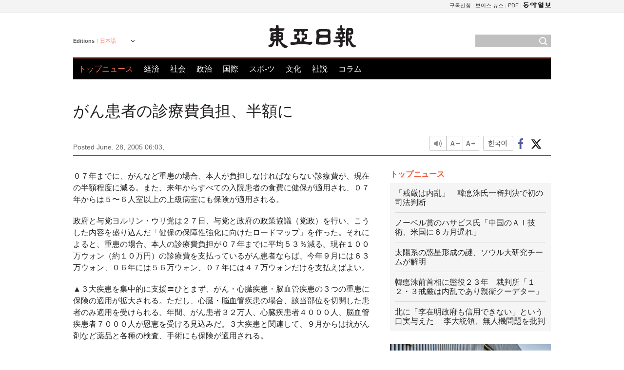

--- FILE ---
content_type: text/html; charset=UTF-8
request_url: https://www.donga.com/jp/article/all/20050628/287818/1
body_size: 9389
content:
<!DOCTYPE html>
<html lang="ja">
<head>
<title>がん患者の診療費負担、半額に | 東亜日報</title>
<meta charset="utf-8" />

<meta name='description' content="０７年までに、がんなど重患の場合、本人が負担しなければならない診療費が、現在の半額程度に減る。また、来年からすべての入院患者の食費に健保が適用され、０７年からは５〜６人室以上の上級病室にも保険が適用&hellip;">
<meta name='writer' content='東亜日報'>
<link rel="image_src" href="https://image.donga.com/mdonga_ad/donga800-500.jpg" />
<meta http-equiv="X-UA-Compatible" content="IE=edge" />
<link rel="preload" href="https://image.donga.com/languages/japanese_w/css/style.css?t=20250421" as="style" onload="this.onload=null;this.rel='stylesheet'">
<noscript><link rel='stylesheet' href='https://image.donga.com/languages/japanese_w/css/style.css?t=20250421'></noscript>
<script type="text/javascript" src="https://image.donga.com/donga/js.v.1.0/jquery-latest.js"></script>
<script type="text/javascript" src="https://image.donga.com/donga/js.v.1.0/jquery-ui.js" defer></script>
<script type="text/javascript" src="https://image.donga.com/donga/js.v.1.0/jquery-cookie.js" defer></script>

<script type="text/javascript" src="https://image.donga.com/donga/js.v.1.0/GAbuilder.js?t=20240911"></script>
<script type="text/javascript">
gabuilder = new GAbuilder('GTM-PCVCHHT') ;
let pageviewObj = {
    'up_login_status' : 'N',
        'ep_contentdata_content_id' : '27.287818' ,
        'ep_contentdata_content_title' : 'がん患者の診療費負担、半額に' ,
        'ep_contentdata_delivered_date' : '2005-06-28 06:03:00' ,
        'ep_contentdata_content_category_1depth' : '社会' ,
        'ep_contentdata_content_category_2depth' : '-' ,
        'ep_contentdata_content_type' : '-' ,
        'ep_contentdata_content_tags' : '-' ,
        'ep_contentdata_author_name' : 'corekim(corekim)' ,
        'ep_contentdata_content_source' : '동아일보취재(jp)' ,
        'ep_contentdata_content_multimedia' : '-' ,
        'ep_contentdata_content_characters' : '1254' ,
        'ep_contentdata_content_loginwall' : 'N' ,
        'ep_contentdata_content_series' : '-' ,
        'ep_contentdata_content_issue' : '-' ,
        'ep_contentdata_author_dept' : '-'
}
gabuilder.GAScreen(pageviewObj);
</script>
<script type="application/ld+json">
{
    "@context": "https://schema.org",
    "@type": "NewsArticle",
    "@id": "https://www.donga.com/jp/article/all/20050628/287818/1#newsarticle",
    "headline": "がん患者の診療費負担、半額に",
    "description": "０７年までに、がんなど重患の場合、本人が負担しなければならない診療費が、現在の半額程度に減る。また、来年からすべての入院患者の食費に健保が適用され、０７年からは５〜６人室以上の上級病室にも保険が適用…",
    "inLanguage": "jp",
    "mainEntityOfPage": "https://www.donga.com/jp/article/all/20050628/287818/1",
    "url": "https://www.donga.com/jp/article/all/20050628/287818/1",
    "image": [
        
    ],
    "datePublished": "2005-06-28T06:03:00+09:00",
    
    "author": [
        
    ],
    "publisher": {
        "@type": "Organization",
        "name": "東亜日報",
        "url": "https://www.donga.com", 
        "logo": {
            "@type": "ImageObject",
            "url": "https://image.donga.com/pc/2022/images/common/donga_icon.jpg",
            "width": 800,
            "height": 420
        }
        
    }
}
</script>
<script type="text/javascript" src="https://image.donga.com/donga/js.v.1.0/donga.js" defer></script>

<script type="text/javascript">
  window._taboola = window._taboola || [];
  _taboola.push({article:'auto'});
  !function (e, f, u, i) {
    if (!document.getElementById(i)){
      e.async = 1;
      e.src = u;
      e.id = i;
      f.parentNode.insertBefore(e, f);
    }
  }(document.createElement('script'),
  document.getElementsByTagName('script')[0],
  '//cdn.taboola.com/libtrc/dongacom-japanese/loader.js',
  'tb_loader_script');
  if(window.performance && typeof window.performance.mark == 'function')
    {window.performance.mark('tbl_ic');}
</script>
<link rel="canonical" href="https://www.donga.com/jp/article/all/20050628/287818/1" />
<link rel="alternate" hreflang="en" href="https://www.donga.com/en/article/all/20050628/242094/1" />
<link rel="alternate" hreflang="ja" href="https://www.donga.com/jp/article/all/20050628/287818/1" />
<link rel="alternate" hreflang="zh-Hans" href="https://www.donga.com/cn/article/all/20050628/332631/1" />
<link rel="alternate" hreflang="zh-Hant" href="https://www.donga.com/tw/article/all/20050628/375798/1" />

<meta name='robots' content='max-image-preview:standard'/>
<meta property="og:title" content="がん患者の診療費負担、半額に" />
<meta property="og:image" content="https://image.donga.com/mdonga_ad/donga800-500.jpg" />
<meta property="og:image:width" content="800" />
<meta property="og:image:height" content="800" />
<meta property="og:type" content="article" />
<meta property="og:site_name" content="동아일보" />
<meta property="og:description" content="０７年までに、がんなど重患の場合、本人が負担しなければならない診療費が、現在の半額程度に減る。また、来年からすべての入院患者の食費に健保が適用され、０７年からは５〜６人室以上の上級病室にも保険が適用…" />
<meta property="og:pubdate" content="2005-06-28 06:03:00" />
<meta property='og:url' content='https://www.donga.com/jp/article/all/20050628/287818/1'><meta name='twitter:url' content='https://www.donga.com/jp/article/all/20050628/287818/1' />
<meta name="twitter:card" content="summary_large_image" />
<meta name="twitter:image:src" content="https://image.donga.com/mdonga_ad/donga800-500.jpg" />
<meta name="twitter:site" content="@dongamedia" />
<meta name="twitter:description" content="０７年までに、がんなど重患の場合、本人が負担しなければならない診療費が、現在の半額程度に減る。また、来年からすべての入院患者の食費に健保が適用され、０７年からは５〜６人室以上の上級病室にも保険が適用…" />
<meta name="twitter:title" content="がん患者の診療費負担、半額に" />
<meta itemprop="name" content="がん患者の診療費負担、半額に">
<meta itemprop="description" content="０７年までに、がんなど重患の場合、本人が負担しなければならない診療費が、現在の半額程度に減る。また、来年からすべての入院患者の食費に健保が適用され、０７年からは５〜６人室以上の上級病室にも保険が適用…">
<meta itemprop="image" content="https://image.donga.com/mdonga_ad/donga800-500.jpg">
        <!-- dable meta tag -->
        <!-- 아이템 ID (필수): 아이템을 식별하기 위해 사용하시는 유일한 키를 입력해 주셔야 하며, 문자 혹은 숫자를 입력하실 수
        있으며, 동일한 아이템의 경우, PC와 모바일에서 동일한 아이템 ID 값을 가져야 합니다. -->
        <meta content="287818" property="dable:item_id">

        <!-- 아이템 작성자(기자명) (필수) -->
        <meta content="" property="dable:author">

        <!-- 아이템 카테고리 -->
        <meta content="社会" property="article:section"> <!-- 메인 카테고리 (필수) -->

        <!-- 아이템 작성일(ISO 8601) (필수) -->
        <meta content="2005-06-28T06:03:00+09:00" property="article:published_time"> <!-- 예(한국시간 오후 1:20) -->
<script async src="https://securepubads.g.doubleclick.net/tag/js/gpt.js"></script>
<script>
window.googletag = window.googletag || {cmd: []};
googletag.cmd.push(function() {
googletag.defineSlot('/106061858/web_foreign/pc_article_wide', [[970, 90], [970, 250], [728, 90]], 'div-gpt-ad-1685434889869-0').addService(googletag.pubads());
googletag.defineSlot('/106061858/web_foreign/pc_article_box', [[300, 250], [300, 600]], 'div-gpt-ad-1685434863813-0').addService(googletag.pubads());
googletag.pubads().enableSingleRequest();
googletag.pubads().collapseEmptyDivs();
googletag.enableServices();
});
</script>
</head>
<body>

<!-- Google Tag Manager (noscript) -->
<noscript><iframe src='https://www.googletagmanager.com/ns.html?id=GTM-PCVCHHT' height='0' width='0' style='display:none;visibility:hidden'></iframe></noscript>
<!-- End Google Tag Manager (noscript) -->
    <div id="skip_navigation">
        <a href="#contents">Go to contents</a>
    </div>
    <div id="wrap">
        <div id='tnb'>
    <div id='tnb_980'>
        <ul class='gnbLeft'>
            
        </ul>
        <ul class='right'>
            <li><a href='http://readers.donga.com/' target='_blank' alt='READERS' title='READERS'>구독신청</a></li><li><a href='https://voice.donga.com' target='_blank' alt='VOICE' title='VOICE'>보이스 뉴스</a></li><li><a href='https://www.donga.com/news/Pdf' target='_blank' alt='PDF' title='PDF'>PDF</a></li><li class='last'><a href='https://www.donga.com'><img src='https://image.donga.com/pc/2022/images/common/btn_donga.png'></a></li>
        </ul>
    </div>
</div>
        <div id="top">
            <h2 class='logo'><a href='https://www.donga.com/jp'><img src='https://image.donga.com/languages/japanese_w/img/logo.png' alt='東亜日報' /></a></h2>
            <div class="lang_version">
                <h2>Editions</h2>
                <div class="select_lang">
                    <a href="http://www.donga.com/jp" lang="ja" class="change_lang">日本語</a>
                    <ul>
                        <li><a href="http://www.donga.com" lang="ko">한국어</a></li>
                        <li><a href="http://www.donga.com/en" lang="en">English</a></li>
                        <li><a href="http://www.donga.com/cn" lang="zh-cn">中文 (簡体)</a></li>
                        <li><a href="http://www.donga.com/tw" lang="zh-tw">中文 (繁体)</a></li>
                    </ul>
                </div>
            </div>
            <script type="text/javascript">
            $(document).ready(function() {
                $('div.select_lang').on('mouseenter focusin', function() {
                    $(this).addClass('on');
                }).on('mouseleave focusout', function() {
                    $(this).removeClass('on');
                })
            });
            </script>
            <ul id="gnb">
                <li class='on'><a href="https://www.donga.com/jp">トップニュース</a></li>
                <li ><a href="https://www.donga.com/jp/List?c=02">経済</a></li>
                <li ><a href="https://www.donga.com/jp/List?c=04">社会</a></li>
                <li ><a href="https://www.donga.com/jp/List?c=01">政治</a></li>
                <li ><a href="https://www.donga.com/jp/List?c=03">国際</a></li>
                <li ><a href="https://www.donga.com/jp/List?c=06">スポ-ツ</a></li>
                <li ><a href="https://www.donga.com/jp/List?c=08">文化</a></li>
                <li ><a href="https://www.donga.com/jp/List?c=0501">社説</a></li>
                <li ><a href="https://www.donga.com/jp/List?c=0502">コラム</a></li>
            </ul>
            <div class="search">
                <form action="https://www.donga.com/jp/Search">
                    <input type="text" name="query" id="query" />
                    <input type="image" src="https://image.donga.com/languages/english_w/img/icon_search.png" alt="Search" />
                </form>
            </div>
        </div>        <div id="contents">
            <script type="text/javascript" src="https://image.donga.com/donga/js.v.1.0/snsShare.js"></script>
                
        <script>
        window.snsShare = new snsShare( {  kakaotalkKey : '74003f1ebb803306a161656f4cfe34c4' ,  url : 'https://www.donga.com/jp/article/all/20050628/287818/1'  } ) ;
    
        $(document).on('click',".snsPanel a[data-sns-type], .snsPanel button[data-sns-type]",function (e) {
            e.preventDefault();
            var snsType = $(this).data('sns-type');
            var snsPanel = $(this).parents('.snsPanel') ;
            var customUrl = snsPanel.data('sns-url');            
            var customTitle = snsPanel.data('sns-title');            
            var customDesc = snsPanel.data('sns-desc');            
            var customImageUrl = snsPanel.data('sns-imgurl');            
    
            
            
    
            switch (snsType) {
                case 'facebook':
                    snsShare.facebook( { 
                        url : customUrl,
                        utmQueryString : 'utm_source=facebook&utm_medium=share&utm_campaign=article_share_fb'
                    } );
                    break;
                case 'twitter':
                    snsShare.twitter( { 
                        url : customUrl,
                        title : customTitle,
                        desc : customDesc,
                        utmQueryString : 'utm_source=twitter&utm_medium=share&utm_campaign=article_share_tw'
                    } );
                    break;
                case 'kakaotalk':
                    snsShare.kakaotalk( { 
                        url : customUrl,
                        title : customTitle,
                        desc : customDesc,
                        imageUrl : customImageUrl,
                        utmQueryString : 'utm_source=kakao&utm_medium=share&utm_campaign=article_share_kt'
                    } );
                    break;
                case 'naverband':
                    snsShare.naverband( { 
                        url : customUrl,
                        title : customTitle,
                        desc : customDesc,
                        utmQueryString : 'utm_source=naver&utm_medium=share&utm_campaign=article_share_bd'
                    } );
                    break;
                case 'naverline':
                    snsShare.naverline( { 
                        url : customUrl,
                        title : customTitle,
                        desc : customDesc,
                        utmQueryString : 'utm_source=naver&utm_medium=share&utm_campaign=article_share_nl'
                    } );
                    break;
                case 'copyurl':
                    snsShare.copyurl( $(this) );
                    break;
                case 'email':
                    snsShare.email( {
                        gid : ''  ,
                        date : ''  ,
                        product : ''
                    } );
                    break;
                default:
                    return;
            }     
        });
        </script>
            <div id="title_layer">
                <div id="title_layer_980">
                    <h3>がん患者の診療費負担、半額に</h3>
                    <div class="etc">
                        <ul class="control">
                            <li class="sound"><a href="javascript:void(0);"><span>listen</span></a></li>
                            <li class="size_down"><a href="javascript:void(0);" onClick="javascript:fontSize--;changeFontSize();return false;"><span>Font size down</span></a></li>
                            <li><a href="javascript:void(0);" onClick="javascript:fontSize++;changeFontSize();return false;"><span>Font size up</span></a></li>
                        </ul>
                        <a href='https://www.donga.com/jp/article/all/20050628/287818/1?m=kor' class='ko'><span>한국어</span></a>
                        <ul class="social snsPanel">
                            <li><a href="javascript:void(0);" data-sns-type="facebook"><span>Share this article on Facebook</span></a></li>
                            <li><a href="javascript:void(0);" data-sns-type="twitter"><span>Share this article on Twitter</span></a></li>
                        </ul>
                    </div>
                </div>
            </div>
            <script type="text/javascript">
            $(window).scroll(function() {
                var position = $(window).scrollTop();
                if(position > 300){
                    $('#title_layer').addClass('on');
                } else {
                    $('#title_layer').removeClass('on');
                }
            });
            </script>
            <div id="view_title">
                <div style='width:980px;text-align:center;margin: 0px 0 20px 0;'><!-- /106061858/web_foreign/pc_article_wide -->
<div id='div-gpt-ad-1685434889869-0' style='min-width: 728px; min-height: 90px;'>
  <script>
    googletag.cmd.push(function() { googletag.display('div-gpt-ad-1685434889869-0'); });
  </script>
</div></div>
                <h1>がん患者の診療費負担、半額に</h1>
                <p class="date">Posted June. 28, 2005 06:03,&nbsp;&nbsp;&nbsp;</p>
                
                <div class="etc">
                    <ul class="control">
                        <li class="sound"><a href="javascript:void(0);"><span>listen</span></a></li>
                        <li class="size_down"><a href="javascript:void(0);" onClick="javascript:fontSize--;changeFontSize();return false;"><span>Font size down</span></a></li>
                        <li><a href="javascript:void(0);" onClick="javascript:fontSize++;changeFontSize();return false;"><span>Font size up</span></a></li>
                    </ul>
                    <a href='https://www.donga.com/jp/article/all/20050628/287818/1?m=kor' class='ko'><span>한국어</span></a>
                    <ul class="social snsPanel">
                        <li><a href="javascript:void(0);" data-sns-type="facebook"><span>Share this article on Facebook</span></a></li>
                        <li><a href="javascript:void(0);" data-sns-type="twitter"><span>Share this article on Twitter</span></a></li>
                    </ul>
                </div>
            </div>
            <script>
function openWindow(url, name, width, height)
{
    window.open(url, name, "width="+width+", height="+height+", scrollbars=yes, resizable=yes");
    return false;
}

var fontSize = 2 ;
function callCSset(key, val)
{
    var targetUrl = "/HUB/common/cs.php?s="+key+"&u="+val ;
    $.ajax( {
        type: "GET",
        url: targetUrl,
        dataType: "html",
        success: function (result) {
        }
    });
}
function changeFontSize ()
{
    if ( fontSize == 0 )
    {
        alert ('The minimum font size.') ;
        fontSize = 1 ;
        return false;
    }
    else if ( fontSize == 5 )
    {
        alert ('The maximum font size.') ;
        fontSize = 4 ;
        return false;
    }

    if ( fontSize == 1 )
    {
        $('#article_text').css({'font-size':'14px'});
    }
    else if ( fontSize == 3 )
    {
        $('#article_text').css({'font-size':'20px'});
    }
    else if ( fontSize == 4 )
    {
        $('#article_text').css({'font-size':'24px'});
    }
    else
    {
        $('#article_text').css({'font-size':'16px'});
    }

    callCSset('pfs', fontSize) ;
    return false;
}

$(document).ready( function() {
    changeFontSize() ;
} ) ;

</script>            <div id="view_contents">
                <div class="news_view" id="article_text" itemprop='articleBody'><p>０７年までに、がんなど重患の場合、本人が負担しなければならない診療費が、現在の半額程度に減る。また、来年からすべての入院患者の食費に健保が適用され、０７年からは５〜６人室以上の上級病室にも保険が適用される。</p><p>政府と与党ヨルリン・ウリ党は２７日、与党と政府の政策協議（党政）を行い、こうした内容を盛り込んだ「健保の保障性強化に向けたロードマップ」を作った。それによると、重患の場合、本人の診療費負担が０７年までに平均５３％減る。現在１００万ウォン（約１０万円）の診療費を支払っているがん患者ならば、今年９月には６３万ウォン、０６年には５６万ウォン、０７年には４７万ウォンだけを支払えばよい。</p><p>▲３大疾患を集中的に支援〓ひとまず、がん・心臓疾患・脳血管疾患の３つの重患に保険の適用が拡大される。ただし、心臓・脳血管疾患の場合、該当部位を切開した患者のみ適用を受けられる。年間、がん患者３２万人、心臓疾患者４０００人、脳血管疾患者７０００人が恩恵を受ける見込みだ。３大疾患と関連して、９月からは抗がん剤など薬品と各種の検査、手術にも保険が適用される。</p><p>また、保険が適用される診療費の２０％を支払うようになっている「法定本人負担率」も１０％に引き下げられる。また、来年１月からは超音波とＰＥＴ（陽電子放射撮影法）検査も健保の適用を受けるようになる。このようになれば、事実上、特別診療費、食費、上級病室の使用料などを除いた、すべての診療費が保険の適用を受けることになる。</p><p>党政は０８年までに毎年９〜１０の重患を追加選定し、支援対象を拡大する計画だ。また、０６年から疾病に関係なく、入院患者全員の食費に保険が適用される。０７年からは、５〜６人室にのみ適用していた保険が、３〜４人室にまで拡大される。党政はこれに基づいて、健保適用の割合を現在の６１．３％から、０６年６８％、０７年７０％、０８年７１．５％へと押し上げるとしている。</p><p>▲健保料の引き上げが不可避〓ロードマップを進めるためには、今年だけでも約１兆３０００億ウォンが必要とされる見込みだ。続いて、０６年に１兆ウォン、０７年に７０００億ウォン、０８年５０００億ウォンが追加で必要になる見通し。このため、健保料も大幅に上昇する見込みであることから、保険加入者の反発が予測される。保健福祉部（福祉部）もやはり、「今年の財源は健保財政の黒字で充てるものの、来年からは毎年３．５〜６％など平均４．１％の保険料引き上げが避けられない」とした。</p><p>福祉部はさらに、「現在、韓国内の保険料率は賃金の４．３１％で、ドイツ１４．４％、フランス１３．５５％、日本８．５％に比べた場合、非常に低いため、保険の恩恵も少なくならざるを得ない」と主張した。福祉部は、０８年までに保険料率を賃金の５％に引き上げるとの計画だ。保険の拡大によって、各病院・医院に患者が殺到する可能性も指摘されている。福祉部は３０日に公聴会を開いて意見を聴取した後、７月中に関連法律の見直しに乗り出す計画だと伝えた。</p><br><br> corekim@donga.com</div>
                <div class='more_view'><h3><img src='https://image.donga.com/languages/japanese_w/img/most_view.png' alt='DongA.com' /> <span>アクセスランキング</span></h3><ul><li><a href='https://www.donga.com/news/Inter/article/all/20260122/133209344/2'><span class='image'><img src='https://dimg.donga.com/c/138/175/90/1/wps/NEWS/IMAGE/2026/01/22/133209345.2.jpg' alt='' /></span><span class='title'>이정후 美공항서 일시 구금…前하원의장까지 나서 풀려났다</span><span class='dummy'></span></a></li><li><a href='https://www.donga.com/news/Society/article/all/20260122/133210872/2'><span class='image'><img src='https://dimg.donga.com/c/138/175/90/1/wps/NEWS/IMAGE/2026/01/22/133210877.3.jpg' alt='' /></span><span class='title'>법원 “이진숙 방통위 KBS 이사 7명 임명 무효”</span><span class='dummy'></span></a></li><li><a href='https://www.donga.com/news/Politics/article/all/20260122/133209048/2'><span class='image'><img src='https://dimg.donga.com/c/138/175/90/1/wps/NEWS/IMAGE/2026/01/22/133209067.2.jpg' alt='' /></span><span class='title'>한동훈 제명 결정, 민주-국힘 지지층 모두 “잘했다” 더 많아</span><span class='dummy'></span></a></li><li><a href='https://www.donga.com/news/Society/article/all/20260122/133211167/1'><span class='image'><img src='https://dimg.donga.com/c/138/175/90/1/wps/NEWS/IMAGE/2026/01/22/133211754.1.jpg' alt='' /></span><span class='title'>[단독]“권성동, ‘王’자 노리개 등 장식 상자 2개로 1억 받았다”</span><span class='dummy'></span></a></li></ul></div>
            </div>
<div><audio id="audioPlayer"></audio></div>
<script>
    let mp3url = "287818_1_20050628060300_-00011130000000.mp3" ;

    $(document).on('click', '.control .sound', function() {
        var soundObj = $(this);
        var audioPlayer = $('#audioPlayer')[0];

        // data-on이 "on"이 아닐 때
        if (soundObj.attr('data-on') !== 'on') {
            soundObj.attr('data-on', 'on').addClass('on');

            // 만약 기존에 재생 중이었으나 일시정지 상태라면 이어서 재생
            if (audioPlayer.src && audioPlayer.paused && audioPlayer.currentTime > 0) {
                audioPlayer.play();
                soundObj.attr('data-on', 'on');
                return;
            }

            if (mp3url == "") {
                console.error("MP3 URL이 존재하지 않습니다.");
                return;
            }

            // 로딩음 및 본문 콘텐츠 audio 객체 생성
            var loadingAudio = new Audio("https://speak.donga.com/staticvoice/000000003_1_20250117133114_20250117133114.mp3");
            var contentAudio = new Audio("https://speak.donga.com/japanese/" + mp3url);
            var loadingInterval;

            // 로딩음 반복 재생 함수 (10초 간격)
            function playLoadingRepeatedly() {
                if (contentAudio.readyState < 4) { 
                    loadingAudio.currentTime = 0;
                    loadingAudio.play();
                    loadingInterval = setTimeout(playLoadingRepeatedly, 10000);
                }
            }
            // 로딩음 반복 시작
            playLoadingRepeatedly();

            // 본문 audio가 준비되면 로딩음 중지 후 본문 audio 재생
            contentAudio.addEventListener('canplaythrough', function onContentReady() {
                clearTimeout(loadingInterval);
                loadingAudio.pause();
                loadingAudio.currentTime = 0;
                audioPlayer.src = contentAudio.src;
                audioPlayer.play();

                let eventObj = {};
                eventObj = {
                    event_name : 'click_content_event',
                    ep_button_name : '듣기',
                    ep_button_area : 'JAPANESE',
                    ep_button_category : '기사뷰'
                }
                gabuilder.GAEventOBJ(eventObj) ;

                contentAudio.removeEventListener('canplaythrough', onContentReady);
            });
            
            // 본문 audio 다운로드 시작
            contentAudio.load();

            // data-on 속성을 "on"으로 설정
            soundObj.attr('data-on', 'on');
        } else {
            // data-on이 "on"인 경우, 진행 중인 음성이 있다면 정지
            audioPlayer.pause();
            soundObj.attr('data-on', 'off').removeClass('on');
        }
    });
</script>
<div id='common_right'><div class='headline_news'><h3>トップニュース</h3><ul><li><a href='https://www.donga.com/jp/article/all/20260122/6070336/1'>「戒厳は内乱」　韓悳洙氏一審判決で初の司法判断</a></li><li><a href='https://www.donga.com/jp/article/all/20260122/6070351/1'>ノーベル賞のハサビス氏「中国のＡＩ技術、米国に６カ月遅れ」</a></li><li><a href='https://www.donga.com/jp/article/all/20260122/6070348/1'>太陽系の惑星形成の謎、ソウル大研究チームが解明</a></li><li><a href='https://www.donga.com/jp/article/all/20260122/6070339/1'>韓悳洙前首相に懲役２３年　裁判所「１２・３戒厳は内乱であり親衛クーデター」</a></li><li><a href='https://www.donga.com/jp/article/all/20260122/6070342/1'>北に「李在明政府も信用できない」という口実与えた　 李大統領、無人機問題を批判</a></li></ul></div><div class='photo_news'><a href='https://www.donga.com/jp/article/all/20260122/6070174/1'><img src='https://dimg.donga.com/carriage/JAPANESE/images/lang_japanese_mainphotonews/69717f1511a1d273823e.jpg' alt='グリーンランド「売買不可」　Ｔシャツ人気に戦争の影、物資買いだめも' /><span class='dummy'></span><span class='text'>グリーンランド「売買不可」　Ｔシャツ人気に戦争の影、物資買いだめも</span></a></div><div class='opinion_news'><h3>オピニオン</h3><ul><li><span class='cate'><a href='https://www.donga.com/jp/article/all/20260122/6070330/1'>社説</a></span><span class='title'><a href='https://www.donga.com/jp/article/all/20260122/6070330/1'>「検察に重い責任があるが、権力奪取が目的ではない」　忘れてはならない原則</a></span></li><li><span class='cate'><a href='https://www.donga.com/jp/article/all/20260122/6070333/1'>コラム</a></span><span class='title'><a href='https://www.donga.com/jp/article/all/20260122/6070333/1'>二重料金制を導入する主要国、韓国の文化財にできない理由はない</a></span></li></ul></div><!-- /106061858/web_foreign/pc_article_box -->
<div id='div-gpt-ad-1685434863813-0' style='min-width: 300px; min-height: 250px;'>
  <script>
    googletag.cmd.push(function() { googletag.display('div-gpt-ad-1685434863813-0'); });
  </script>
</div></div><div id="taboola-below-article-thumbnails"></div>
<script type="text/javascript">
  window._taboola = window._taboola || [];
  _taboola.push({
    mode: 'alternating-thumbnails-textunder-a',
    container: 'taboola-below-article-thumbnails',
    placement: 'Below Article Thumbnails',
    target_type: 'mix'
  });
</script>        </div>
        
        
        
        <div id="footer_menu">
            <div id="footer_menu_980">
                <ul id="fnb">
                    <li><a href="https://www.donga.com/jp">トップニュース</a></li>
                    <li><a href="https://www.donga.com/jp/List?c=02">経済</a></li>
                    <li><a href="https://www.donga.com/jp/List?c=04">社会</a></li>
                    <li><a href="https://www.donga.com/jp/List?c=01">政治</a></li>
                    <li><a href="https://www.donga.com/jp/List?c=03">国際</a></li>
                    <li><a href="https://www.donga.com/jp/List?c=06">スポ-ツ</a></li>
                    <li><a href="https://www.donga.com/jp/List?c=08">文化</a></li>
                    <li><a href="https://www.donga.com/jp/List?c=0501">社説</a></li>
                    <li><a href="https://www.donga.com/jp/List?c=0502">コラム</a></li>
                </ul>
                <ul id="snb">
                    <li><a href="https://www.facebook.com/dongamedia" target='_blank'><img src="https://image.donga.com/languages/english_w/img/icon_fnb_social_01.png" alt="facebook" /></a></li>
                    <li><a href="https://twitter.com/dongamedia" target='_blank'><img src="https://image.donga.com/languages/english_w/img/icon_fnb_social_02.png" alt="twitter" /></a></li>
                    <li><a href="https://www.donga.com/jp/Docs" target='_blank'><img src="https://image.donga.com/languages/english_w/img/icon_fnb_social_03.png" alt="dong-a"/> About Dong-A Ilbo</a></li>
                </ul>
            </div>
        </div>
        <div id="footer">
            <address><a href="https://secure.donga.com/membership/policy/service.php" target='_blank'>Terms of Service</a> &nbsp;|&nbsp; <a href="https://secure.donga.com/membership/policy/privacy.php" target='_blank'><b>Privacy Policy</b></a> &nbsp;|&nbsp; Copyright by <strong>dongA.com</strong> All rights reserved.</address>
        </div>
    </div>

    <script type="text/javascript">
    window._taboola = window._taboola || [];
    _taboola.push({flush: true});
</script>            
    
</body>
</html><script>var _GCD = '5'; var _ACEKISA = 'K';</script><script src='https://dimg.donga.com/acecounter/acecounter_V70.20130719.js'></script><script>_PL('japanese.donga.com/3/all/20050628/287818/1');</script>

--- FILE ---
content_type: text/html; charset=utf-8
request_url: https://www.google.com/recaptcha/api2/aframe
body_size: 266
content:
<!DOCTYPE HTML><html><head><meta http-equiv="content-type" content="text/html; charset=UTF-8"></head><body><script nonce="Bc8g7LL4og7YDA0hPhyxUw">/** Anti-fraud and anti-abuse applications only. See google.com/recaptcha */ try{var clients={'sodar':'https://pagead2.googlesyndication.com/pagead/sodar?'};window.addEventListener("message",function(a){try{if(a.source===window.parent){var b=JSON.parse(a.data);var c=clients[b['id']];if(c){var d=document.createElement('img');d.src=c+b['params']+'&rc='+(localStorage.getItem("rc::a")?sessionStorage.getItem("rc::b"):"");window.document.body.appendChild(d);sessionStorage.setItem("rc::e",parseInt(sessionStorage.getItem("rc::e")||0)+1);localStorage.setItem("rc::h",'1769094570777');}}}catch(b){}});window.parent.postMessage("_grecaptcha_ready", "*");}catch(b){}</script></body></html>

--- FILE ---
content_type: application/javascript; charset=utf-8
request_url: https://fundingchoicesmessages.google.com/f/AGSKWxVspJoAbVNBPCVC-kOQ6h2etuduB-_ZlP5YThAHBKaeCbTvWUImpdIFOdq3nCkG4NAZSWvuViS_m3lk4bJKWcvSWcPbH53C1QOA3TNJYfDdcdN6UVuoxW-kSRmXt4j0-uIwmznJ9rd0SkkGo5wkd7GrkONhc_m47I-F4RPcOEtjqLWew1dJ1zouaLEZ/_script,domain=pornhd.com/displayads2./ugoads_inner./delivery/avw.=adunit&
body_size: -1288
content:
window['8646b40d-3b4b-4645-8c50-36563372dc8c'] = true;